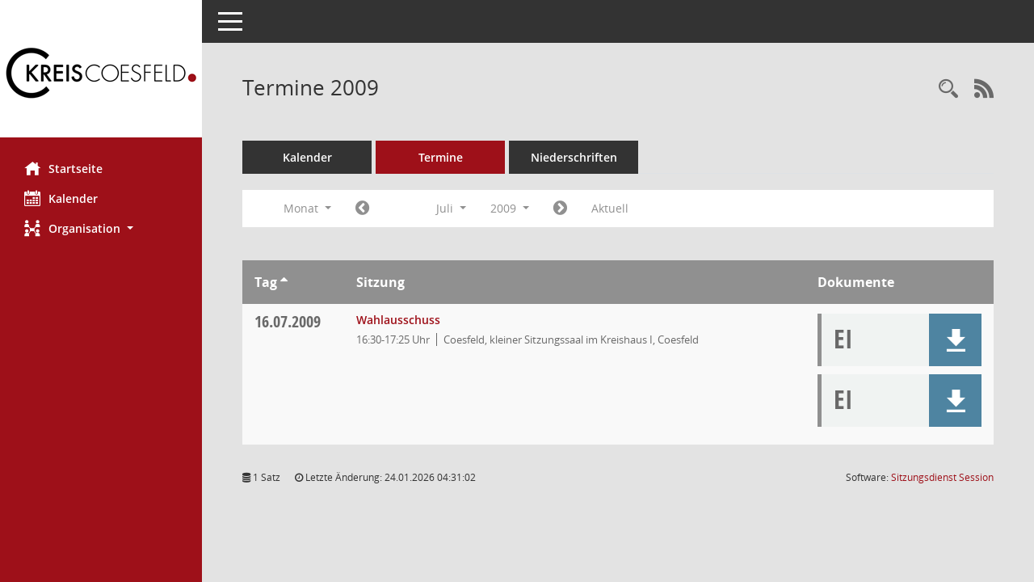

--- FILE ---
content_type: text/html; charset=UTF-8
request_url: https://www.kreis-coesfeld.de/sessionnet/sessionnetbi/si0046.php?__cjahr=2009&__cmonat=7&__canz=1&__osidat=d&__osisb=a&__cselect=278528
body_size: 4912
content:
<!DOCTYPE html PUBLIC "-//W3C//DTD XHTML 1.0 Strict//EN" "http://www.w3.org/TR/xhtml1/DTD/1xhtml1-strict.dtd" /><html lang="de"  x-ms-format-detection="none"><head><meta charset="utf-8"><meta http-equiv="X-UA-Compatible" content="IE=edge"><meta name="viewport" content="width=device-width, initial-scale=1"><meta name="description" content=""><meta name="author" content="Somacos GmbH & Co. KG,https://www.somacos.de, SessionNet Version 5.5.1 KP4 bi (Layout 6)"><meta name="sessionnet" content="V:050501"/><link rel="shortcut icon" href="im/browser.ico" type="image/x-icon"/><link rel="apple-touch-icon" href="im/somacos57.png" /><link rel="help" href="yhelp1.php" title="Hilfe" /><link rel="start" href="info.php" title="Startseite" /><title>SessionNet | Termine 2009</title><link href='//fonts.googleapis.com/css?family=Open+Sans:400italic,600italic,400,700,300,600' rel='stylesheet' type='text/css'>
<script>var smcGLOBAL_FUNCTION_STATUS_LOGON = 1;var smcStatus_Logon = false;</script>
<script src="yjavascript.js"></script><script src="js/shopjavascript.js"></script><meta name="format-detection" content="telephone=no, date=no, address=no, email=no" /><link href="css/styles6.css" rel="stylesheet"><link href="css/styles5_3.css" rel="stylesheet"><link href="css/styles5fct.css" rel="stylesheet"><link href="config/layout/KVCBI/config.css" rel="stylesheet"><link id="smcglobalprintstyles" rel="stylesheet" type="text/css" media="print" href="css/styles5print.css"><link href="css/responsive.css" rel="stylesheet" media="(max-width:767px)"><link href="css/responsive3.css" rel="stylesheet" media="(max-width:767px)"><!--[if lt IE 9]><script src="js/smchtml5shiv.min.js"></script><script src="js/smcrespond.min.js"></script><![endif]--></head><body id="smc_body" class="smc-body">
<!-- #wrapper --><div id="wrapper" class="smclayout smc_page_si0046_layout"><div id="sidebar-wrapper" role="navigation" aria-label="Hauptmenü" class="smc-nav-config smc-pr-n"><div class="logo smc-config-logo" style="background-color:#ffffff"><a href="info.php" title="Hier gelangen Sie zur Startseite dieser Webanwendung." aria-label="Hier gelangen Sie zur Startseite dieser Webanwendung." class="smce-a-u" ><img src="config/layout/KVCBI/logo.png" class="img-responsive smc-img-logo" alt="Logo" /></a></div><ul id="sidebar-nav" class="nav nav-pills nav-stacked"><li class="nav-item smc-nav-online"><a href="info.php" title="Hier gelangen Sie zur Startseite dieser Webanwendung." aria-label="Hier gelangen Sie zur Startseite dieser Webanwendung." class="smce-a-u nav-link smcmenu1 smc-ct1" ><i class="smc smc-home" aria-hidden="true"></i>Startseite</a></li> <li class="nav-item smc-nav-online"><a href="si0040.php" title="Diese Seite enth&auml;lt eine kalendarische &Uuml;bersicht der Sitzungstermine f&uuml;r einen Monat." aria-label="Diese Seite enth&auml;lt eine kalendarische &Uuml;bersicht der Sitzungstermine f&uuml;r einen Monat." class="smce-a-u nav-link smcmenu1 smc-ct1" ><i class="smc smc-calendar" aria-hidden="true"></i>Kalender</a></li> <li class="nav-item smc-nav-online"><a id="smc_nav_group_org" aria-expanded="false" role="button" data-toggle="collapse" href="#smc_nav_group_sub_org" aria-controls="smc_nav_group_sub_org" href="#"><span><i class="smc smc-network-connection" aria-hidden="true"></i>Organisation</span> <span class="caret"></span></a><ul id="smc_nav_group_sub_org" class="nav collapse" role="menu" aria-labelledby="smc_nav_group_org"><li class="smc-nav-link"><a href="kp0041.php" title="Diese Seite listet die Personen, die im Sitzungsdienst als Mitglieder registriert sind, auf. Als Filter dienen neben den Anfangsbuchstaben der Nachnamen die Zeitr&auml;ume." aria-label="Diese Seite listet die Personen, die im Sitzungsdienst als Mitglieder registriert sind, auf. Als Filter dienen neben den Anfangsbuchstaben der Nachnamen die Zeitr&auml;ume." class="smce-a-u" >Mandatstr&auml;ger</a></li><li class="smc-nav-link"><a href="gr0040.php" title="Diese Seite zeigt eine Liste der Gremien, f&uuml;r die im Sitzungsdienst Informationen verwaltet werden. Als Filter stehen die Zeitr&auml;ume zur Verf&uuml;gung." aria-label="Diese Seite zeigt eine Liste der Gremien, f&uuml;r die im Sitzungsdienst Informationen verwaltet werden. Als Filter stehen die Zeitr&auml;ume zur Verf&uuml;gung." class="smce-a-u" >Gremien</a></li></ul></li>
</ul><!-- /Sidebar ende smcnav mandatos --></div>
<div id="page-content-wrapper">
<nav id="top-bar" class="navbar navbar-inverse" aria-label="Auswahlmenü"><div id="menu-toggle" class="collapsed" title="Navigation ein- bzw. ausblenden"><span class="sr-only">Toggle navigation</span><span class="icon-bar"></span><span class="icon-bar"></span><span class="icon-bar"></span></div><ul class="nav navbar-nav navbar-right">

</ul></nav>

<div class="page-title" role="navigation" aria-label="Seitentitel und Oberes Menü"><ul class="nav nav-pills smc-nav-actions float-right smc-pr-n" aria-label="Oberes Menü"><li><a href="recherche.php" title="Rechercheauswahl anzeigen" aria-label="Rechercheauswahl anzeigen" class="" ><i class="smc smc-magnifier" aria-hidden="true"></i><span class="sr-only">Rechercheauswahl</span></a></li><li><a href="rssfeed.php?filter=s" title="RSS-Newsfeed abrufen" class="nav-link"><i class="smc smc-rss" aria-hidden="true"></i><span class="sr-only">RSS-Feed</span></a></li></ul><h1 class="smc_h1">Termine 2009</h1></div>

<div id="page-content" role="main" aria-label="Informationen">
<ul class="nav nav-tabs smcnoprint" id="smcregister" aria-label="Tab Navigation">
<li class="nav-item"><a href="si0040.php" title="Diese Seite enth&auml;lt eine kalendarische &Uuml;bersicht der Sitzungstermine f&uuml;r einen Monat." aria-label="Diese Seite enth&auml;lt eine kalendarische &Uuml;bersicht der Sitzungstermine f&uuml;r einen Monat." class="smce-a-u nav-link" >Kalender</a></li><li class="nav-item active smc-ct1" aria-selected="true"><a href="si0046.php" title="Diese Seite enth&auml;lt eine kompakte &Uuml;bersicht der Sitzungstermine. Sie enth&auml;lt die M&ouml;glichkeit, verschiedene Zeitr&auml;ume f&uuml;r die Sitzungsdarstellung zu w&auml;hlen." aria-label="Diese Seite enth&auml;lt eine kompakte &Uuml;bersicht der Sitzungstermine. Sie enth&auml;lt die M&ouml;glichkeit, verschiedene Zeitr&auml;ume f&uuml;r die Sitzungsdarstellung zu w&auml;hlen." class="smce-a-u nav-link" >Termine</a></li><li class="nav-item"><a href="si0046.php?__cselect=147456&smcdatefct=q&smccont=12" title="Diese Seite enth&auml;lt eine kompakte &Uuml;bersicht der Sitzungen mit Freigabe für die Niederschrift. Sie enth&auml;lt die M&ouml;glichkeit, verschiedene Zeitr&auml;ume f&uuml;r die Sitzungsdarstellung zu w&auml;hlen." aria-label="Diese Seite enth&auml;lt eine kompakte &Uuml;bersicht der Sitzungen mit Freigabe für die Niederschrift. Sie enth&auml;lt die M&ouml;glichkeit, verschiedene Zeitr&auml;ume f&uuml;r die Sitzungsdarstellung zu w&auml;hlen." class="smce-a-u nav-link" >Niederschriften</a></li>
</ul>
<div id="smcfiltermenu" class="smcnoprint smc-filter-bar"><ul class="nav nav-pills">

<li class="nav-item dropdown xxx"><a aria-expanded="false" aria-haspopup="true" role="button" data-toggle="dropdown" class="nav-link dropdown-toggle" href="#">Monat <span class="caret"></span></a><ul class="smcfiltermenu_g8 dropdown-menu dropdown-menu-right"><a class="smce-a-u dropdown-item smcfiltermenu" href="si0046.php?__cselect=81920&__cfid=65536&__cjahr=2009&__osidat=d&__osisb=a&__canz=12&__cmonat=1" title="Jahr">Jahr</a><a class="smce-a-u dropdown-item smcfiltermenu" href="si0046.php?__cselect=147456&__cfid=131072&__cjahr=2009&__cmonat=7&__osidat=d&__osisb=a&__canz=3" title="Quartal">Quartal</a><a class="smce-a-u dropdown-item smcfiltermenuselected" href="si0046.php?__cselect=278528&__cfid=262144&__cjahr=2009&__cmonat=7&__osidat=d&__osisb=a&__canz=1" title="Monat">Monat</a></ul></li><li class="nav-item"><a href="si0046.php?__cjahr=2009&__cmonat=6&__canz=1&__osidat=d&__osisb=a&__cselect=278528" title="Jahr: 2009 Monat: 6" aria-label="Jahr: 2009 Monat: 6" class="smce-a-u nav-link smcfiltermenuprev" ><i class="fa fa-chevron-circle-left smcfontawesome"></i></a></li>
<li class="nav-item dropdown"><a id="smce09060000000012" aria-expanded="false" aria-haspopup="true" aria-label="Monat auswählen" title="Monat auswählen" role="button" data-toggle="dropdown" class="nav-link dropdown-toggle" href="#">Juli <span class="caret"></span></a><div class="smcfiltermenumonth debug_l6_e dropdown-menu dropdown-menu-right" aria-labelledby="smce09060000000012"><a href="si0046.php?__cjahr=2009&__cmonat=1&__canz=1&__osidat=d&__osisb=a&__cselect=278528" title="Jahr: 2009 Monat: 1" aria-label="Jahr: 2009 Monat: 1" class="smce-a-u dropdown-item smcfiltermenumonth debug_l6_b" >Januar</a><a href="si0046.php?__cjahr=2009&__cmonat=2&__canz=1&__osidat=d&__osisb=a&__cselect=278528" title="Jahr: 2009 Monat: 2" aria-label="Jahr: 2009 Monat: 2" class="smce-a-u dropdown-item smcfiltermenumonth debug_l6_b" >Februar</a><a href="si0046.php?__cjahr=2009&__cmonat=3&__canz=1&__osidat=d&__osisb=a&__cselect=278528" title="Jahr: 2009 Monat: 3" aria-label="Jahr: 2009 Monat: 3" class="smce-a-u dropdown-item smcfiltermenumonth debug_l6_b" >M&auml;rz</a><a href="si0046.php?__cjahr=2009&__cmonat=4&__canz=1&__osidat=d&__osisb=a&__cselect=278528" title="Jahr: 2009 Monat: 4" aria-label="Jahr: 2009 Monat: 4" class="smce-a-u dropdown-item smcfiltermenumonth debug_l6_b" >April</a><a href="si0046.php?__cjahr=2009&__cmonat=5&__canz=1&__osidat=d&__osisb=a&__cselect=278528" title="Jahr: 2009 Monat: 5" aria-label="Jahr: 2009 Monat: 5" class="smce-a-u dropdown-item smcfiltermenumonth debug_l6_b" >Mai</a><a href="si0046.php?__cjahr=2009&__cmonat=6&__canz=1&__osidat=d&__osisb=a&__cselect=278528" title="Jahr: 2009 Monat: 6" aria-label="Jahr: 2009 Monat: 6" class="smce-a-u dropdown-item smcfiltermenumonth debug_l6_b" >Juni</a><a href="si0046.php?__cjahr=2009&__cmonat=7&__canz=1&__osidat=d&__osisb=a&__cselect=278528" title="Jahr: 2009 Monat: 7" aria-label="Jahr: 2009 Monat: 7" class="smce-a-u dropdown-item smcfiltermenumonth debug_l6_b" >Juli</a><a href="si0046.php?__cjahr=2009&__cmonat=8&__canz=1&__osidat=d&__osisb=a&__cselect=278528" title="Jahr: 2009 Monat: 8" aria-label="Jahr: 2009 Monat: 8" class="smce-a-u dropdown-item smcfiltermenumonth debug_l6_b" >August</a><a href="si0046.php?__cjahr=2009&__cmonat=9&__canz=1&__osidat=d&__osisb=a&__cselect=278528" title="Jahr: 2009 Monat: 9" aria-label="Jahr: 2009 Monat: 9" class="smce-a-u dropdown-item smcfiltermenumonth debug_l6_b" >September</a><a href="si0046.php?__cjahr=2009&__cmonat=10&__canz=1&__osidat=d&__osisb=a&__cselect=278528" title="Jahr: 2009 Monat: 10" aria-label="Jahr: 2009 Monat: 10" class="smce-a-u dropdown-item smcfiltermenumonth debug_l6_b" >Oktober</a><a href="si0046.php?__cjahr=2009&__cmonat=11&__canz=1&__osidat=d&__osisb=a&__cselect=278528" title="Jahr: 2009 Monat: 11" aria-label="Jahr: 2009 Monat: 11" class="smce-a-u dropdown-item smcfiltermenumonth debug_l6_b" >November</a><a href="si0046.php?__cjahr=2009&__cmonat=12&__canz=1&__osidat=d&__osisb=a&__cselect=278528" title="Jahr: 2009 Monat: 12" aria-label="Jahr: 2009 Monat: 12" class="smce-a-u dropdown-item smcfiltermenumonth debug_l6_b" >Dezember</a></div></li>
<li class="nav-item dropdown smc-dropdown-short"><a id="smce09060000000001" aria-expanded="false" aria-haspopup="true" aria-label="Jahr auswählen" title="Jahr auswählen" role="button" data-toggle="dropdown" class="nav-link dropdown-toggle" href="#">2009 <span class="caret"></span></a><div class="smcfiltermenuyear dropdown-menu dropdown-menu-right" aria-labelledby="smce09060000000001"><a href="si0046.php?__cjahr=2028&__cmonat=7&__canz=1&__osidat=d&__osisb=a&__cselect=278528" title="Jahr: 2028 Monat: 7" aria-label="Jahr: 2028 Monat: 7" class="smce-a-u dropdown-item smcfiltermenuyear" >2028</a><a href="si0046.php?__cjahr=2027&__cmonat=7&__canz=1&__osidat=d&__osisb=a&__cselect=278528" title="Jahr: 2027 Monat: 7" aria-label="Jahr: 2027 Monat: 7" class="smce-a-u dropdown-item smcfiltermenuyear" >2027</a><a href="si0046.php?__cjahr=2026&__cmonat=7&__canz=1&__osidat=d&__osisb=a&__cselect=278528" title="Jahr: 2026 Monat: 7" aria-label="Jahr: 2026 Monat: 7" class="smce-a-u dropdown-item smcfiltermenuyear smcfiltermenuyearnow" >2026</a><a href="si0046.php?__cjahr=2025&__cmonat=7&__canz=1&__osidat=d&__osisb=a&__cselect=278528" title="Jahr: 2025 Monat: 7" aria-label="Jahr: 2025 Monat: 7" class="smce-a-u dropdown-item smcfiltermenuyear" >2025</a><a href="si0046.php?__cjahr=2024&__cmonat=7&__canz=1&__osidat=d&__osisb=a&__cselect=278528" title="Jahr: 2024 Monat: 7" aria-label="Jahr: 2024 Monat: 7" class="smce-a-u dropdown-item smcfiltermenuyear" >2024</a><a href="si0046.php?__cjahr=2023&__cmonat=7&__canz=1&__osidat=d&__osisb=a&__cselect=278528" title="Jahr: 2023 Monat: 7" aria-label="Jahr: 2023 Monat: 7" class="smce-a-u dropdown-item smcfiltermenuyear" >2023</a><a href="si0046.php?__cjahr=2022&__cmonat=7&__canz=1&__osidat=d&__osisb=a&__cselect=278528" title="Jahr: 2022 Monat: 7" aria-label="Jahr: 2022 Monat: 7" class="smce-a-u dropdown-item smcfiltermenuyear" >2022</a><a href="si0046.php?__cjahr=2021&__cmonat=7&__canz=1&__osidat=d&__osisb=a&__cselect=278528" title="Jahr: 2021 Monat: 7" aria-label="Jahr: 2021 Monat: 7" class="smce-a-u dropdown-item smcfiltermenuyear" >2021</a><a href="si0046.php?__cjahr=2020&__cmonat=7&__canz=1&__osidat=d&__osisb=a&__cselect=278528" title="Jahr: 2020 Monat: 7" aria-label="Jahr: 2020 Monat: 7" class="smce-a-u dropdown-item smcfiltermenuyear" >2020</a><a href="si0046.php?__cjahr=2019&__cmonat=7&__canz=1&__osidat=d&__osisb=a&__cselect=278528" title="Jahr: 2019 Monat: 7" aria-label="Jahr: 2019 Monat: 7" class="smce-a-u dropdown-item smcfiltermenuyear" >2019</a><a href="si0046.php?__cjahr=2018&__cmonat=7&__canz=1&__osidat=d&__osisb=a&__cselect=278528" title="Jahr: 2018 Monat: 7" aria-label="Jahr: 2018 Monat: 7" class="smce-a-u dropdown-item smcfiltermenuyear" >2018</a><a href="si0046.php?__cjahr=2017&__cmonat=7&__canz=1&__osidat=d&__osisb=a&__cselect=278528" title="Jahr: 2017 Monat: 7" aria-label="Jahr: 2017 Monat: 7" class="smce-a-u dropdown-item smcfiltermenuyear" >2017</a><a href="si0046.php?__cjahr=2016&__cmonat=7&__canz=1&__osidat=d&__osisb=a&__cselect=278528" title="Jahr: 2016 Monat: 7" aria-label="Jahr: 2016 Monat: 7" class="smce-a-u dropdown-item smcfiltermenuyear" >2016</a><a href="si0046.php?__cjahr=2015&__cmonat=7&__canz=1&__osidat=d&__osisb=a&__cselect=278528" title="Jahr: 2015 Monat: 7" aria-label="Jahr: 2015 Monat: 7" class="smce-a-u dropdown-item smcfiltermenuyear" >2015</a><a href="si0046.php?__cjahr=2014&__cmonat=7&__canz=1&__osidat=d&__osisb=a&__cselect=278528" title="Jahr: 2014 Monat: 7" aria-label="Jahr: 2014 Monat: 7" class="smce-a-u dropdown-item smcfiltermenuyear" >2014</a><a href="si0046.php?__cjahr=2013&__cmonat=7&__canz=1&__osidat=d&__osisb=a&__cselect=278528" title="Jahr: 2013 Monat: 7" aria-label="Jahr: 2013 Monat: 7" class="smce-a-u dropdown-item smcfiltermenuyear" >2013</a><a href="si0046.php?__cjahr=2012&__cmonat=7&__canz=1&__osidat=d&__osisb=a&__cselect=278528" title="Jahr: 2012 Monat: 7" aria-label="Jahr: 2012 Monat: 7" class="smce-a-u dropdown-item smcfiltermenuyear" >2012</a><a href="si0046.php?__cjahr=2011&__cmonat=7&__canz=1&__osidat=d&__osisb=a&__cselect=278528" title="Jahr: 2011 Monat: 7" aria-label="Jahr: 2011 Monat: 7" class="smce-a-u dropdown-item smcfiltermenuyear" >2011</a><a href="si0046.php?__cjahr=2010&__cmonat=7&__canz=1&__osidat=d&__osisb=a&__cselect=278528" title="Jahr: 2010 Monat: 7" aria-label="Jahr: 2010 Monat: 7" class="smce-a-u dropdown-item smcfiltermenuyear" >2010</a><a href="si0046.php?__cjahr=2009&__cmonat=7&__canz=1&__osidat=d&__osisb=a&__cselect=278528" title="Jahr: 2009 Monat: 7" aria-label="Jahr: 2009 Monat: 7" class="smce-a-u dropdown-item smcfiltermenuyear smcfiltermenuselected" >2009</a><a href="si0046.php?__cjahr=2008&__cmonat=7&__canz=1&__osidat=d&__osisb=a&__cselect=278528" title="Jahr: 2008 Monat: 7" aria-label="Jahr: 2008 Monat: 7" class="smce-a-u dropdown-item smcfiltermenuyear" >2008</a><a href="si0046.php?__cjahr=2007&__cmonat=7&__canz=1&__osidat=d&__osisb=a&__cselect=278528" title="Jahr: 2007 Monat: 7" aria-label="Jahr: 2007 Monat: 7" class="smce-a-u dropdown-item smcfiltermenuyear" >2007</a><a href="si0046.php?__cjahr=2006&__cmonat=7&__canz=1&__osidat=d&__osisb=a&__cselect=278528" title="Jahr: 2006 Monat: 7" aria-label="Jahr: 2006 Monat: 7" class="smce-a-u dropdown-item smcfiltermenuyear" >2006</a><a href="si0046.php?__cjahr=2005&__cmonat=7&__canz=1&__osidat=d&__osisb=a&__cselect=278528" title="Jahr: 2005 Monat: 7" aria-label="Jahr: 2005 Monat: 7" class="smce-a-u dropdown-item smcfiltermenuyear" >2005</a><a href="si0046.php?__cjahr=2004&__cmonat=7&__canz=1&__osidat=d&__osisb=a&__cselect=278528" title="Jahr: 2004 Monat: 7" aria-label="Jahr: 2004 Monat: 7" class="smce-a-u dropdown-item smcfiltermenuyear" >2004</a><a href="si0046.php?__cjahr=2003&__cmonat=7&__canz=1&__osidat=d&__osisb=a&__cselect=278528" title="Jahr: 2003 Monat: 7" aria-label="Jahr: 2003 Monat: 7" class="smce-a-u dropdown-item smcfiltermenuyear" >2003</a></div></li>
<li class="nav-item"><a href="si0046.php?__cjahr=2009&__cmonat=8&__canz=1&__osidat=d&__osisb=a&__cselect=278528" title="Jahr: 2009 Monat: 8" aria-label="Jahr: 2009 Monat: 8" class="smce-a-u nav-link smcfiltermenunext debug_l6_13" ><i class="fa fa-chevron-circle-right smcfontawesome"></i></a></li><li class="nav-item"><a href="si0046.php?__cjahr=2026&__cmonat=1&__canz=1&__osidat=d&__osisb=a&__cselect=278528" title="Monat: Aktuell" aria-label="Monat: Aktuell" class="smce-a-u nav-link smcfiltermenunow smcdebugnow3" >Aktuell</a></li>
</ul>
</div>
<br />
<!-- table-responsive --><table id="smc_page_si0046_contenttable1" class="table table-striped smc-table smc-table-striped smc-table-responsive smctablesitzungen">
<thead class="smc-t-r-l"><tr><th class="sidat_tag">Tag&nbsp;<span class="smc-pr-n"><a href="si0046.php?__osidat=a&__cjahr=2009&__cmonat=7&__canz=1&__osisb=a&__cselect=278528" title="Sortieren: nach Tag aufsteigend" aria-label="Sortieren: nach Tag aufsteigend" class="smce-a-u" ><i class="fa fa-sort-asc" aria-hidden="true"></i></a></span></th><th class="silink">Sitzung</th><th class="sidocs">Dokumente</th>
</tr><!-- /tr-responsive --></thead>
<tbody>
<tr class="smc-t-r-l"><td data-label="&nbsp;" class="smc-t-cl991 sidat_tag"><a title="Donnerstag" class="weekday smc-1x "><span class="smc-weekday-short smc-text-inline-991">Do&nbsp;</span>16.07.2009</a></td><td data-label="Sitzung" class="smc-t-cl991 silink"><div class="smc-el-h "><a href="si0057.php?__ksinr=793" title="Details anzeigen: Wahlausschuss 16.07.2009" aria-label="Details anzeigen: Wahlausschuss 16.07.2009" class="smce-a-u smc-link-normal smc_doc smc_datatype_si" >Wahlausschuss</a></div><ul class="list-inline smc-detail-list"><li class="list-inline-item">16:30-17:25&nbsp;Uhr</li><li class="list-inline-item">Coesfeld,  kleiner Sitzungssaal im Kreishaus I, Coesfeld</li></ul></td><td class="smc-t-cl991 sidocs"><div class="smc-dg-c-3-12 smc-documents smce-do-1 smc-pr-nsmc-doc-dakurz-box smc-doc-size-1 flex-column">
<div id="smcy00090000014282" class="col-lg-12 smc-d-el"><div id="smcb00090000014282" class="smc-xxdat smc-default default smc-box-type-1 smc-dg-b1"><div class="smc smc-doc-icon"><i class="smc smc-doc-dakurz smc-doc-dakurz-1 smc-doc-symbol  smc_field_danr_3" aria-hidden="true">EI</i></div><div class="smc-doc-content smcc-s1-n smce-m-1"><div id="smcg00090000014282"  class="smc-action-group smc-action-group-lg ml-auto" role="group"><a href="getfile.php?id=14282&type=do" title="Dokument Download Dateityp: pdf" aria-label="Dokument Download Dateityp: pdf" role="button" class="btn btn-blue" id="smcs00090000014282" ><i role="button" class="smc smc-download" aria-hidden="true"></i></a></div><div class="smc-el-h smc-text-block-991 smc-t-r991"><a href="getfile.php?id=14282&type=do" title="Dokument Download Dateityp: pdf" aria-label="Dokument Download Dateityp: pdf" class="smce-a-u smc-text-block-991 smc-t-r991" >Tagesordnung</a></div></div></div>
</div>
<div id="smcy00090000014283" class="col-lg-12 smc-d-el"><div id="smcb00090000014283" class="smc-xxdat smc-default default smc-box-type-1 smc-dg-b1"><div class="smc smc-doc-icon"><i class="smc smc-doc-dakurz smc-doc-dakurz-1 smc-doc-symbol  smc_field_danr_3" aria-hidden="true">EI</i></div><div class="smc-doc-content smcc-s1-n smce-m-1"><div id="smcg00090000014283"  class="smc-action-group smc-action-group-lg ml-auto" role="group"><a href="getfile.php?id=14283&type=do" title="Dokument Download Dateityp: pdf" aria-label="Dokument Download Dateityp: pdf" role="button" class="btn btn-blue" id="smcs00090000014283" ><i role="button" class="smc smc-download" aria-hidden="true"></i></a></div><div class="smc-el-h smc-text-block-991 smc-t-r991"><a href="getfile.php?id=14283&type=do" title="Dokument Download Dateityp: pdf" aria-label="Dokument Download Dateityp: pdf" class="smce-a-u smc-text-block-991 smc-t-r991" >Einladung Ausschüsse</a></div></div></div>
</div>
<!--SMCPHDOCFCT--></div></td>
</tr>
</tbody>
</table><!-- /table-responsive -->

</div><!-- /page-content-1 -->
</div><!-- /page-content-wrapper -->
<footer aria-label="Fusszeile mit Seiteninformationen"><div class="d-flex justify-content-between"><div id="smcmenubottom" title="Diese Men&uuml;leiste enth&auml;lt Funktionen f&uuml;r die Steuerung der aktuellen Seite."><ul class="list-inline"><li class="list-inline-item"><i class="fa fa-database" aria-hidden="true"></i>&nbsp;1&nbsp;Satz</li><li><i class="fa fa-clock-o" aria-hidden="true"></i>&nbsp;Letzte &Auml;nderung:&nbsp;24.01.2026 04:31:02</li></ul></div><div id="smcsomacosinfo" class="text-right"><span lang="en">Software: </span><a href="https://somacos.de/loesungen/sitzungsmanagement/session/" class="smc-link-normal" target="_blank" title="Zum Hersteller dieser Sitzungsdienst-Software: Somacos GmbH &amp; Co. KG - in einem neuen Browserfenster">Sitzungsdienst <span lang="en">Session</span><span class="sr-only">(Wird in neuem Fenster geöffnet)</span></a></div></div></footer>
</div><!-- /wrapper -->
<script src="js/smcjquery_min.js?v=3.5.1"></script>
<script src="js/smcpopper_min.js"></script>
<script src="js/smcbootstrap.bundle.min.js"></script>
<script src="js/smcmvc1.js"></script>		<!-- Menu Toggle Script -->
		<script>
		//Menu Toggle Script Variante "Nav bei < 991 dynamisch" (2):
		$("#menu-toggle").click(function (e) {
			    e.preventDefault();
			    //alert('toggled');
			    $("#wrapper").toggleClass("toggled");
		});
			    document.addEventListener('DOMContentLoaded', function () {
				        $(window).on('resize', updateToggle);
				        updateToggle();
			    });
		    function updateToggle() {
			        if ($(window).width() < 991) {
				            $('#wrapper').addClass('toggled');
			        }
		    }
		    function runToggle() {
			        //Einklappen erzwingen:
			        //alert('runtoggle 2');
			        $('#wrapper').addClass('toggled');
		    }
		</script>

<script>
function smcGlobalGKI2(){return '145836706';}function smcGlobalSMCLAYOUT(){return 'wrapper';}function smcGlobal_AJAX_KEINRECHT(){return 'ajax.0';}function smcGlobalDebug(){return false;}function smcGlobal_HB(){return 'http://www.kreis-coesfeld.de/sessionnet/sessionnetbi';}
</script>
</body></html>